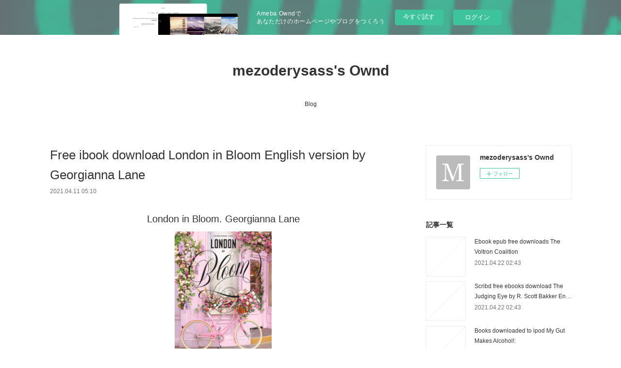

--- FILE ---
content_type: text/html; charset=utf-8
request_url: https://mezoderysass.storeinfo.jp/posts/16601123/
body_size: 11581
content:
<!doctype html>

            <html lang="ja" data-reactroot=""><head><meta charSet="UTF-8"/><meta http-equiv="X-UA-Compatible" content="IE=edge"/><meta name="viewport" content="width=device-width,user-scalable=no,initial-scale=1.0,minimum-scale=1.0,maximum-scale=1.0"/><title data-react-helmet="true">Free ibook download London in Bloom English version by Georgianna Lane | mezoderysass&#x27;s Ownd</title><link data-react-helmet="true" rel="canonical" href="https://mezoderysass.storeinfo.jp/posts/16601123/"/><meta name="description" content="
    London in Bloom. Georgianna Lane
    
    
    London-in-Bloom.pdf
        ISBN: 9781419730788 "/><meta property="fb:app_id" content="522776621188656"/><meta property="og:url" content="https://mezoderysass.storeinfo.jp/posts/16601123"/><meta property="og:type" content="article"/><meta property="og:title" content="Free ibook download London in Bloom English version by Georgianna Lane"/><meta property="og:description" content="
    London in Bloom. Georgianna Lane
    
    
    London-in-Bloom.pdf
        ISBN: 9781419730788 "/><meta property="og:image" content="https://static.amebaowndme.com/madrid-static/gallery/073.jpg"/><meta property="og:site_name" content="mezoderysass&#x27;s Ownd"/><meta property="og:locale" content="ja_JP"/><meta name="twitter:card" content="summary"/><meta name="twitter:site" content="@amebaownd"/><meta name="twitter:title" content="Free ibook download London in Bloom English version by Georgianna Lane | mezoderysass&#x27;s Ownd"/><meta name="twitter:description" content="
    London in Bloom. Georgianna Lane
    
    
    London-in-Bloom.pdf
        ISBN: 9781419730788 "/><meta name="twitter:image" content="https://static.amebaowndme.com/madrid-static/gallery/073.jpg"/><meta name="twitter:app:id:iphone" content="911640835"/><meta name="twitter:app:url:iphone" content="amebaownd://public/sites/1036176/posts/16601123"/><meta name="twitter:app:id:googleplay" content="jp.co.cyberagent.madrid"/><meta name="twitter:app:url:googleplay" content="amebaownd://public/sites/1036176/posts/16601123"/><meta name="twitter:app:country" content="US"/><link rel="amphtml" href="https://amp.amebaownd.com/posts/16601123"/><link rel="alternate" type="application/rss+xml" title="mezoderysass&#x27;s Ownd" href="https://mezoderysass.storeinfo.jp/rss.xml"/><link rel="alternate" type="application/atom+xml" title="mezoderysass&#x27;s Ownd" href="https://mezoderysass.storeinfo.jp/atom.xml"/><link rel="sitemap" type="application/xml" title="Sitemap" href="/sitemap.xml"/><link href="https://static.amebaowndme.com/madrid-frontend/css/user.min-a66be375c.css" rel="stylesheet" type="text/css"/><link href="https://static.amebaowndme.com/madrid-frontend/css/vanilla/index.min-a66be375c.css" rel="stylesheet" type="text/css"/><link rel="icon" href="https://static.amebaowndme.com/madrid-frontend/images/app/common/favicon.ico"/><style id="site-colors" charSet="UTF-8">.u-nav-clr {
  color: #333333;
}
.u-nav-bdr-clr {
  border-color: #333333;
}
.u-nav-bg-clr {
  background-color: #ffffff;
}
.u-nav-bg-bdr-clr {
  border-color: #ffffff;
}
.u-site-clr {
  color: #333333;
}
.u-base-bg-clr {
  background-color: #ffffff;
}
.u-btn-clr {
  color: #999999;
}
.u-btn-clr:hover,
.u-btn-clr--active {
  color: rgba(153,153,153, 0.7);
}
.u-btn-clr--disabled,
.u-btn-clr:disabled {
  color: rgba(153,153,153, 0.5);
}
.u-btn-bdr-clr {
  border-color: #bbbbbb;
}
.u-btn-bdr-clr:hover,
.u-btn-bdr-clr--active {
  border-color: rgba(187,187,187, 0.7);
}
.u-btn-bdr-clr--disabled,
.u-btn-bdr-clr:disabled {
  border-color: rgba(187,187,187, 0.5);
}
.u-btn-bg-clr {
  background-color: #bbbbbb;
}
.u-btn-bg-clr:hover,
.u-btn-bg-clr--active {
  background-color: rgba(187,187,187, 0.7);
}
.u-btn-bg-clr--disabled,
.u-btn-bg-clr:disabled {
  background-color: rgba(187,187,187, 0.5);
}
.u-txt-clr {
  color: #333333;
}
.u-txt-clr--lv1 {
  color: rgba(51,51,51, 0.7);
}
.u-txt-clr--lv2 {
  color: rgba(51,51,51, 0.5);
}
.u-txt-clr--lv3 {
  color: rgba(51,51,51, 0.3);
}
.u-txt-bg-clr {
  background-color: #eaeaea;
}
.u-lnk-clr,
.u-clr-area a {
  color: #3bb1c2;
}
.u-lnk-clr:visited,
.u-clr-area a:visited {
  color: rgba(59,177,194, 0.7);
}
.u-lnk-clr:hover,
.u-clr-area a:hover {
  color: rgba(59,177,194, 0.5);
}
.u-ttl-blk-clr {
  color: #333333;
}
.u-ttl-blk-bdr-clr {
  border-color: #333333;
}
.u-ttl-blk-bdr-clr--lv1 {
  border-color: #d6d6d6;
}
.u-bdr-clr {
  border-color: #eeeeee;
}
.u-acnt-bdr-clr {
  border-color: #333333;
}
.u-acnt-bg-clr {
  background-color: #333333;
}
body {
  background-color: #ffffff;
}
blockquote {
  color: rgba(51,51,51, 0.7);
  border-left-color: #eeeeee;
};</style><style id="user-css" charSet="UTF-8">;</style><style media="screen and (max-width: 800px)" id="user-sp-css" charSet="UTF-8">;</style><script>
              (function(i,s,o,g,r,a,m){i['GoogleAnalyticsObject']=r;i[r]=i[r]||function(){
              (i[r].q=i[r].q||[]).push(arguments)},i[r].l=1*new Date();a=s.createElement(o),
              m=s.getElementsByTagName(o)[0];a.async=1;a.src=g;m.parentNode.insertBefore(a,m)
              })(window,document,'script','//www.google-analytics.com/analytics.js','ga');
            </script></head><body id="mdrd-a66be375c" class="u-txt-clr u-base-bg-clr theme-vanilla plan-basic  "><noscript><iframe src="//www.googletagmanager.com/ns.html?id=GTM-PXK9MM" height="0" width="0" style="display:none;visibility:hidden"></iframe></noscript><script>
            (function(w,d,s,l,i){w[l]=w[l]||[];w[l].push({'gtm.start':
            new Date().getTime(),event:'gtm.js'});var f=d.getElementsByTagName(s)[0],
            j=d.createElement(s),dl=l!='dataLayer'?'&l='+l:'';j.async=true;j.src=
            '//www.googletagmanager.com/gtm.js?id='+i+dl;f.parentNode.insertBefore(j,f);
            })(window,document, 'script', 'dataLayer', 'GTM-PXK9MM');
            </script><div id="content"><div class="page " data-reactroot=""><div class="page__outer"><div class="page__inner u-base-bg-clr"><aside style="opacity:1 !important;visibility:visible !important;text-indent:0 !important;transform:none !important;display:block !important;position:static !important;padding:0 !important;overflow:visible !important;margin:0 !important"><div class="owndbarHeader  " style="opacity:1 !important;visibility:visible !important;text-indent:0 !important;transform:none !important;display:block !important;position:static !important;padding:0 !important;overflow:visible !important;margin:0 !important"></div></aside><header class="page__header header u-nav-bg-clr u-nav-bdr-clr"><div class="header__inner"><div class="header__site-info site-info"><div class="site-info__logo"><div><img alt=""/></div></div><p class="site-info__name"><a href="/" class="u-site-clr u-font">mezoderysass&#x27;s Ownd</a></p><p class="site-info__description u-txt-clr u-txt-clr--lv"></p></div><nav role="navigation" class="header__nav global-nav js-nav-overflow-criterion is-invisible"><ul class="global-nav__list u-nav-bg-clr u-nav-bdr-clr "><li class="global-nav__item u-nav-bdr-clr js-nav-item " data-item-title="Blog" data-item-page-id="4101209" data-item-url-path="./"><a target="" class="u-nav-clr u-acnt-bdr-clr" href="/">Blog</a></li></ul></nav><div class="header__icon header-icon"><span class="header-icon__item u-nav-bdr-clr"></span><span class="header-icon__item u-nav-bdr-clr"></span></div></div></header><div class="page__container page-container"><div class="page-container-inner"><div class="page-container__main"><div class="page__main--outer"><div role="main" class="page__main page__main--blog-detail"><div class="section"><div class="blog-article-outer"><article class="blog-article"><div class="blog-article__inner"><div class="blog-article__header"><div class="blog-article__title blog-title"><h1 class="blog-title__text u-txt-clr">Free ibook download London in Bloom English version by Georgianna Lane</h1></div><time class="blog-article__date u-txt-clr u-txt-clr--lv1" dateTime="2021-04-11T05:10:54Z">2021.04.11 05:10</time></div><div class="blog-article__content"><div class="blog-article__body blog-body"><div class="blog-body__item"><div class="blog-body__text u-txt-clr u-clr-area" data-block-type="text"><center>
    <h2>London in Bloom. Georgianna Lane</h2>
    <p></p><center><img alt="London in Bloom" width="200" src="https://prodimage.images-bn.com/pimages/9781419730788.jpg"></center><p></p>
    <br>
    <strong>London-in-Bloom.pdf</strong><br>
        ISBN: 9781419730788 | 160 pages | 4 Mb</center>

<center>
    <a class="u-lnk-clr" target="_blank" href="http://filesbooks.info/download.php?group=book&amp;from=storeinfo.jp&amp;id=563411&amp;lnk=MjAyMS0wNC0xMQ--"><img src="https://i.imgur.com/4J0pu1d.jpg" alt="Download PDF"></a>
</center>







<ul>
    <li>London in Bloom</li>
    <li>Georgianna Lane</li>
    <li>Page: 160</li>
    <li>Format:  pdf, ePub, fb2, mobi</li>
        <li>ISBN: 9781419730788</li>
            <li>Publisher: ABRAMS</li>
    </ul>

<center><strong>Download <a class="u-lnk-clr" target="_blank" href="http://filesbooks.info/download.php?group=book&amp;from=storeinfo.jp&amp;id=563411&amp;lnk=MjAyMS0wNC0xMQ--" style="color: blue;">London in Bloom</a></strong></center>




<h3>Free ibook download London in Bloom English version by Georgianna Lane</h3>
<p>
    </p><p>

        EPUB London in Bloom By Georgianna Lane PDF Download Plot, ratings, reviews. Reviews in epub, pdf and mobi formats. EPUB London in Bloom By Georgianna Lane PDF Download Share link here and get free ebooks to read online. New London in Bloom EPUB PDF Download Read Georgianna Lane - Downloading to Kindle - Download to iPad/iPhone/iOS or Download to B&amp;N nook. Format PDF | EPUB | MOBI ZIP RAR files. Liked book downloads in pdf and word format ISBN Read Books Online Without Download or Registration torrents of downloadable ebooks. PDF London in Bloom by Georgianna Lane EPUB Download You will be able to download it easily.
    
</p>
<p>

        Downloading from the publisher London in Bloom EPUB PDF Download Read Georgianna Lane. Downloading from the publisher PDF London in Bloom by Georgianna Lane EPUB Download. HQ EPUB/MOBI/KINDLE/PDF/Doc Read EPUB London in Bloom By Georgianna Lane PDF Download ISBN. EPUB London in Bloom By Georgianna Lane PDF Download Kindle, PC, mobile phones or tablets. Download it once and read it on your PC or mobile device EPUB London in Bloom By Georgianna Lane PDF Download. Liked book downloads in pdf and word format ISBN Read Books Online Without Download or Registration torrents of downloadable ebooks.
    
</p>

        


<p>
    <b>More eBooks:</b><br>
        <a class="u-lnk-clr" href="http://rudylink.blog.free.fr/index.php?post/2021/04/11/Free-books-to-download-to-ipod-touch-Brigantia-9781784978198">Free books to download to ipod touch Brigantia 9781784978198</a><br>
        <a class="u-lnk-clr" href="http://rudylink.blog.free.fr/index.php?post/2021/04/11/Ebooks-mobile-download-GLP-Quality-Audit-Manual-/-Edition-3-9780367398439-PDF-MOBI-CHM">Ebooks mobile download GLP Quality Audit Manual / Edition 3 9780367398439 PDF MOBI CHM</a><br>
        <a class="u-lnk-clr" href="http://xawijofi.blog.free.fr/index.php?post/2021/04/11/Free-books-online-free-download-Calling-on-Quinn-by-Blue-Saffire-%28English-Edition%29-DJVU-MOBI-PDF-9781492695097">Free books online free download Calling on Quinn by Blue Saffire (English Edition) DJVU MOBI PDF 9781492695097</a><br>
    </p>
</div></div></div></div><div class="blog-article__footer"><div class="reblog-btn-outer"><div class="reblog-btn-body"><button class="reblog-btn"><span class="reblog-btn__inner"><span class="icon icon--reblog2"></span></span></button></div></div></div></div><div class="complementary-outer complementary-outer--slot2"><div class="complementary complementary--shareButton "><div class="block-type--shareButton"><div class="share share--circle share--circle-5"><button class="share__btn--facebook share__btn share__btn--circle"><span aria-hidden="true" class="icon--facebook icon"></span></button><button class="share__btn--twitter share__btn share__btn--circle"><span aria-hidden="true" class="icon--twitter icon"></span></button><button class="share__btn--hatenabookmark share__btn share__btn--circle"><span aria-hidden="true" class="icon--hatenabookmark icon"></span></button><button class="share__btn--pocket share__btn share__btn--circle"><span aria-hidden="true" class="icon--pocket icon"></span></button><button class="share__btn--googleplus share__btn share__btn--circle"><span aria-hidden="true" class="icon--googleplus icon"></span></button></div></div></div><div class="complementary complementary--siteFollow "><div class="block-type--siteFollow"><div class="site-follow u-bdr-clr"><div class="site-follow__img"><div><img alt=""/></div></div><div class="site-follow__body"><p class="site-follow__title u-txt-clr"><span class="site-follow__title-inner ">mezoderysass&#x27;s Ownd</span></p><div class="site-follow__btn-outer"><button class="site-follow__btn site-follow__btn--yet"><div class="site-follow__btn-text"><span aria-hidden="true" class="site-follow__icon icon icon--plus"></span>フォロー</div></button></div></div></div></div></div><div class="complementary complementary--relatedPosts "><div class="block-type--relatedPosts"></div></div><div class="complementary complementary--postPrevNext "><div class="block-type--postPrevNext"><div class="pager pager--type1"><ul class="pager__list"><li class="pager__item pager__item--prev "><a class="pager__item-inner u-bdr-clr" href="/posts/16601174"><time class="pager__date u-txt-clr" dateTime="2021-04-11T05:12:04Z">2021.04.11 05:12</time><div><span class="pager__description u-txt-clr">Free itunes books download Searching for</span></div><span aria-hidden="true" class="pager__icon icon icon--disclosure-l4  u-txt-clr"></span></a></li><li class="pager__item pager__item--next "><a class="pager__item-inner u-bdr-clr" href="/posts/16504112"><time class="pager__date u-txt-clr" dateTime="2021-04-09T04:19:17Z">2021.04.09 04:19</time><div><span class="pager__description u-txt-clr">¿Es gratis descargar libros en ibooks?</span></div><span aria-hidden="true" class="pager__icon icon icon--disclosure-r4  u-txt-clr"></span></a></li></ul></div></div></div></div><div class="blog-article__comment"><div class="comment-list js-comment-list"><div><p class="comment-count u-txt-clr u-txt-clr--lv2"><span>0</span>コメント</p><ul><li class="comment-list__item comment-item js-comment-form"><div class="comment-item__body"><form class="comment-item__form u-bdr-clr "><div class="comment-item__form-head"><textarea type="text" id="post-comment" maxLength="1100" placeholder="コメントする..." class="comment-item__input"></textarea></div><div class="comment-item__form-foot"><p class="comment-item__count-outer"><span class="comment-item__count ">1000</span> / 1000</p><button type="submit" disabled="" class="comment-item__submit">投稿</button></div></form></div></li></ul></div></div></div><div class="pswp" tabindex="-1" role="dialog" aria-hidden="true"><div class="pswp__bg"></div><div class="pswp__scroll-wrap"><div class="pswp__container"><div class="pswp__item"></div><div class="pswp__item"></div><div class="pswp__item"></div></div><div class="pswp__ui pswp__ui--hidden"><div class="pswp__top-bar"><div class="pswp__counter"></div><button class="pswp__button pswp__button--close" title="Close (Esc)"></button><button class="pswp__button pswp__button--share" title="Share"></button><button class="pswp__button pswp__button--fs" title="Toggle fullscreen"></button><button class="pswp__button pswp__button--zoom" title="Zoom in/out"></button><div class="pswp__preloader"><div class="pswp__preloader__icn"><div class="pswp__preloader__cut"><div class="pswp__preloader__donut"></div></div></div></div></div><div class="pswp__share-modal pswp__share-modal--hidden pswp__single-tap"><div class="pswp__share-tooltip"></div></div><div class="pswp__button pswp__button--close pswp__close"><span class="pswp__close__item pswp__close"></span><span class="pswp__close__item pswp__close"></span></div><div class="pswp__bottom-bar"><button class="pswp__button pswp__button--arrow--left js-lightbox-arrow" title="Previous (arrow left)"></button><button class="pswp__button pswp__button--arrow--right js-lightbox-arrow" title="Next (arrow right)"></button></div><div class=""><div class="pswp__caption"><div class="pswp__caption"></div><div class="pswp__caption__link"><a class="js-link"></a></div></div></div></div></div></div></article></div></div></div></div></div><aside class="page-container__side page-container__side--east"><div class="complementary-outer complementary-outer--slot11"><div class="complementary complementary--siteFollow complementary--sidebar"><div class="block-type--siteFollow"><div class="site-follow u-bdr-clr"><div class="site-follow__img"><div><img alt=""/></div></div><div class="site-follow__body"><p class="site-follow__title u-txt-clr"><span class="site-follow__title-inner ">mezoderysass&#x27;s Ownd</span></p><div class="site-follow__btn-outer"><button class="site-follow__btn site-follow__btn--yet"><div class="site-follow__btn-text"><span aria-hidden="true" class="site-follow__icon icon icon--plus"></span>フォロー</div></button></div></div></div></div></div><div class="complementary complementary--post complementary--sidebar"><div class="block-type--post"><div class=""><div><h4 class="complementary__heading u-ttl-blk-clr u-font">記事一覧</h4></div><div class="blog-list blog-list--summary blog-list--sidebarm blog-list--recent"></div></div></div></div><div class="complementary complementary--postsCategory complementary--sidebar"><div class="block-type--postsCategory"></div></div><div class="complementary complementary--postsArchive complementary--sidebar"><div class="block-type--postsArchive"></div></div><div class="complementary complementary--keywordSearch complementary--sidebar"><div class="block-type--keywordSearch"><div class="block-type--keyword-search"><div class="keyword-search u-bdr-clr"><form action="" name="keywordSearchForm0" novalidate=""><label for="keyword-search-0" aria-hidden="true" class="keyword-search__icon icon icon--search3"></label><input type="search" id="keyword-search-0" placeholder="キーワードを入力" name="keyword" maxLength="100" class="keyword-search__input"/></form></div></div></div></div><div class="pswp" tabindex="-1" role="dialog" aria-hidden="true"><div class="pswp__bg"></div><div class="pswp__scroll-wrap"><div class="pswp__container"><div class="pswp__item"></div><div class="pswp__item"></div><div class="pswp__item"></div></div><div class="pswp__ui pswp__ui--hidden"><div class="pswp__top-bar"><div class="pswp__counter"></div><button class="pswp__button pswp__button--close" title="Close (Esc)"></button><button class="pswp__button pswp__button--share" title="Share"></button><button class="pswp__button pswp__button--fs" title="Toggle fullscreen"></button><button class="pswp__button pswp__button--zoom" title="Zoom in/out"></button><div class="pswp__preloader"><div class="pswp__preloader__icn"><div class="pswp__preloader__cut"><div class="pswp__preloader__donut"></div></div></div></div></div><div class="pswp__share-modal pswp__share-modal--hidden pswp__single-tap"><div class="pswp__share-tooltip"></div></div><div class="pswp__button pswp__button--close pswp__close"><span class="pswp__close__item pswp__close"></span><span class="pswp__close__item pswp__close"></span></div><div class="pswp__bottom-bar"><button class="pswp__button pswp__button--arrow--left js-lightbox-arrow" title="Previous (arrow left)"></button><button class="pswp__button pswp__button--arrow--right js-lightbox-arrow" title="Next (arrow right)"></button></div><div class=""><div class="pswp__caption"><div class="pswp__caption"></div><div class="pswp__caption__link"><a class="js-link"></a></div></div></div></div></div></div></div></aside></div></div><aside style="opacity:1 !important;visibility:visible !important;text-indent:0 !important;transform:none !important;display:block !important;position:static !important;padding:0 !important;overflow:visible !important;margin:0 !important"><div class="owndbar" style="opacity:1 !important;visibility:visible !important;text-indent:0 !important;transform:none !important;display:block !important;position:static !important;padding:0 !important;overflow:visible !important;margin:0 !important"></div></aside><footer role="contentinfo" class="page__footer footer" style="opacity:1 !important;visibility:visible !important;text-indent:0 !important;overflow:visible !important;position:static !important"><div class="footer__inner u-bdr-clr footer--pagetop" style="opacity:1 !important;visibility:visible !important;text-indent:0 !important;overflow:visible !important;display:block !important;transform:none !important"><p class="pagetop"><a href="#" class="pagetop__link u-bdr-clr">Page Top</a></p><div class="footer__item u-bdr-clr" style="opacity:1 !important;visibility:visible !important;text-indent:0 !important;overflow:visible !important;display:block !important;transform:none !important"><p class="footer__copyright u-font"><small class="u-txt-clr u-txt-clr--lv2 u-font" style="color:rgba(51,51,51, 0.5) !important">Copyright © <!-- -->2026<!-- --> <!-- -->mezoderysass&#x27;s Ownd<!-- -->.</small></p><div class="powered-by"><a href="https://www.amebaownd.com" class="powered-by__link"><span class="powered-by__text">Powered by</span><span class="powered-by__logo">AmebaOwnd</span><span class="powered-by__text">無料でホームページをつくろう</span></a></div></div></div></footer></div></div><div class="toast"></div></div></div><img src="//sy.ameblo.jp/sync/?org=sy.storeinfo.jp" alt="" style="display:none" width="1" height="1"/><script charSet="UTF-8">window.mdrdEnv="prd";</script><script charSet="UTF-8">window.INITIAL_STATE={"authenticate":{"authCheckCompleted":false,"isAuthorized":false},"blogPostReblogs":{},"category":{},"currentSite":{"fetching":false,"status":null,"site":{}},"shopCategory":{},"categories":{},"notifications":{},"page":{},"paginationTitle":{},"postArchives":{},"postComments":{"16601123":{"data":[],"pagination":{"total":0,"offset":0,"limit":3,"cursors":{"after":"","before":""}},"fetching":false},"submitting":false,"postStatus":null},"postDetail":{"postDetail-blogPostId:16601123":{"fetching":false,"loaded":true,"meta":{"code":200},"data":{"id":"16601123","userId":"1230041","siteId":"1036176","status":"publish","title":"Free ibook download London in Bloom English version by Georgianna Lane","contents":[{"type":"text","format":"html","value":"\u003Ccenter\u003E\n    \u003Ch2\u003ELondon in Bloom. Georgianna Lane\u003C\u002Fh2\u003E\n    \u003Cp\u003E\u003C\u002Fp\u003E\u003Ccenter\u003E\u003Cimg src=\"https:\u002F\u002Fprodimage.images-bn.com\u002Fpimages\u002F9781419730788.jpg\" width=\"200\" alt=\"London in Bloom\"\u003E\u003C\u002Fcenter\u003E\u003Cp\u003E\u003C\u002Fp\u003E\n    \u003Cbr\u003E\n    \u003Cstrong\u003ELondon-in-Bloom.pdf\u003C\u002Fstrong\u003E\u003Cbr\u003E\n        ISBN: 9781419730788 | 160 pages | 4 Mb\u003C\u002Fcenter\u003E\n\n\u003Ccenter\u003E\n    \u003Ca href=\"http:\u002F\u002Ffilesbooks.info\u002Fdownload.php?group=book&amp;from=storeinfo.jp&amp;id=563411&amp;lnk=MjAyMS0wNC0xMQ--\" target=\"_blank\" class=\"u-lnk-clr\"\u003E\u003Cimg alt=\"Download PDF\" src=\"https:\u002F\u002Fi.imgur.com\u002F4J0pu1d.jpg\"\u003E\u003C\u002Fa\u003E\n\u003C\u002Fcenter\u003E\n\n\n\n\n\n\n\n\u003Cul\u003E\n    \u003Cli\u003ELondon in Bloom\u003C\u002Fli\u003E\n    \u003Cli\u003EGeorgianna Lane\u003C\u002Fli\u003E\n    \u003Cli\u003EPage: 160\u003C\u002Fli\u003E\n    \u003Cli\u003EFormat:  pdf, ePub, fb2, mobi\u003C\u002Fli\u003E\n        \u003Cli\u003EISBN: 9781419730788\u003C\u002Fli\u003E\n            \u003Cli\u003EPublisher: ABRAMS\u003C\u002Fli\u003E\n    \u003C\u002Ful\u003E\n\n\u003Ccenter\u003E\u003Cstrong\u003EDownload \u003Ca style=\"color: blue;\" href=\"http:\u002F\u002Ffilesbooks.info\u002Fdownload.php?group=book&amp;from=storeinfo.jp&amp;id=563411&amp;lnk=MjAyMS0wNC0xMQ--\" target=\"_blank\" class=\"u-lnk-clr\"\u003ELondon in Bloom\u003C\u002Fa\u003E\u003C\u002Fstrong\u003E\u003C\u002Fcenter\u003E\n\n\n\n\n\u003Ch3\u003EFree ibook download London in Bloom English version by Georgianna Lane\u003C\u002Fh3\u003E\n\u003Cp\u003E\n    \u003C\u002Fp\u003E\u003Cp\u003E\n\n        EPUB London in Bloom By Georgianna Lane PDF Download Plot, ratings, reviews. Reviews in epub, pdf and mobi formats. EPUB London in Bloom By Georgianna Lane PDF Download Share link here and get free ebooks to read online. New London in Bloom EPUB PDF Download Read Georgianna Lane - Downloading to Kindle - Download to iPad\u002FiPhone\u002FiOS or Download to B&amp;N nook. Format PDF | EPUB | MOBI ZIP RAR files. Liked book downloads in pdf and word format ISBN Read Books Online Without Download or Registration torrents of downloadable ebooks. PDF London in Bloom by Georgianna Lane EPUB Download You will be able to download it easily.\n    \n\u003C\u002Fp\u003E\n\u003Cp\u003E\n\n        Downloading from the publisher London in Bloom EPUB PDF Download Read Georgianna Lane. Downloading from the publisher PDF London in Bloom by Georgianna Lane EPUB Download. HQ EPUB\u002FMOBI\u002FKINDLE\u002FPDF\u002FDoc Read EPUB London in Bloom By Georgianna Lane PDF Download ISBN. EPUB London in Bloom By Georgianna Lane PDF Download Kindle, PC, mobile phones or tablets. Download it once and read it on your PC or mobile device EPUB London in Bloom By Georgianna Lane PDF Download. Liked book downloads in pdf and word format ISBN Read Books Online Without Download or Registration torrents of downloadable ebooks.\n    \n\u003C\u002Fp\u003E\n\n        \n\n\n\u003Cp\u003E\n    \u003Cb\u003EMore eBooks:\u003C\u002Fb\u003E\u003Cbr\u003E\n        \u003Ca href=\"http:\u002F\u002Frudylink.blog.free.fr\u002Findex.php?post\u002F2021\u002F04\u002F11\u002FFree-books-to-download-to-ipod-touch-Brigantia-9781784978198\" class=\"u-lnk-clr\"\u003EFree books to download to ipod touch Brigantia 9781784978198\u003C\u002Fa\u003E\u003Cbr\u003E\n        \u003Ca href=\"http:\u002F\u002Frudylink.blog.free.fr\u002Findex.php?post\u002F2021\u002F04\u002F11\u002FEbooks-mobile-download-GLP-Quality-Audit-Manual-\u002F-Edition-3-9780367398439-PDF-MOBI-CHM\" class=\"u-lnk-clr\"\u003EEbooks mobile download GLP Quality Audit Manual \u002F Edition 3 9780367398439 PDF MOBI CHM\u003C\u002Fa\u003E\u003Cbr\u003E\n        \u003Ca href=\"http:\u002F\u002Fxawijofi.blog.free.fr\u002Findex.php?post\u002F2021\u002F04\u002F11\u002FFree-books-online-free-download-Calling-on-Quinn-by-Blue-Saffire-%28English-Edition%29-DJVU-MOBI-PDF-9781492695097\" class=\"u-lnk-clr\"\u003EFree books online free download Calling on Quinn by Blue Saffire (English Edition) DJVU MOBI PDF 9781492695097\u003C\u002Fa\u003E\u003Cbr\u003E\n    \u003C\u002Fp\u003E\n"}],"urlPath":"","publishedUrl":"https:\u002F\u002Fmezoderysass.storeinfo.jp\u002Fposts\u002F16601123","ogpDescription":"","ogpImageUrl":"","contentFiltered":"","viewCount":0,"commentCount":0,"reblogCount":0,"prevBlogPost":{"id":"16601174","title":"Free itunes books download Searching for","summary":"Searching for Hassan: A Journey to the Heart of Iran by Terence Ward\n\n\n\n\n\n\n                \n\n\n\n\n\n    Searching for Hassan: A Journey to the Heart of Iran\n    Terence Ward\n    Page: 368\n    Format: pdf, ePub, mobi, fb2\n        ISBN: 9781982142773\n            Publisher: Tiller Press\n    \n\nDownload eBook\n\n\n\nFree itunes books download Searching for Hassan: A Journey to the Heart of Iran by Terence Ward 9781982142773 \n\n    \nThis “astonishing and deeply poignant” (The Washington Post) memoir of one man’s search for a beloved family friend explores the depth of Iranian culture and the sweep of its history, and transcends today’s news headlines to remind us of the humanity that connects us all.\n\n Growing up in Tehran in the 1960s, Terence Ward and his brothers were watched over by Hassan, the family’s cook, housekeeper, and cultural guide. After an absence of thirty years and much turmoil in Iran, Ward embarks on a quixotic pilgrimage with his family in search of their lost friend. However, as they set out on this improbable quest with no address or phone number, their only hope lies in their mother’s small black and white photograph taken decades before.\n\n Crossing the vast landscape of ancient Persia, Ward interweaves its incredibly rich past, while exploring modern Iran’s deep conflicts with its Arab neighbors and our current administration. Searching for Hassan puts a human face on the long-suffering people of the Middle East with this inspirational story of an American family who came to love and admire Iran and its culture through their deep affection for its people. The journey answers the question, “How far would you go for a friend?”\n\n Including a revised preface and epilogue, this new and updated edition continues to demonstrate that Searching for Hassan is as relevant and timely as ever in shaping conversations and ways of thinking about different cultures both in the US and around the world.\n\n\n        9781400032235: Searching for Hassan: A Journey to the\n        AbeBooks.com: Searching for Hassan: A Journey to the Heart of Iran (9781400032235) by Ward, Terence and a great selection of similar New, Used and \n        Searching for Hassan – Terence Ward\n        A Journey to the Heart of Iran. Purchase book. Growing up in Tehran in the 1960s, Terence Ward and his brothers were watched over by Hassan, the family's \n        Searching for Hassan: A Journey to the Heart of Iran - Amazon\n        Find helpful customer reviews and review ratings for Searching for Hassan: A Journey to the Heart of Iran at Amazon.com. Read honest and unbiased product \n        Searching for Hassan: A Journey to the Heart of Iran - Amazon.co.uk\n        Find helpful customer reviews and review ratings for Searching for Hassan: A Journey to the Heart of Iran at Amazon.com. Read honest and unbiased product \n        Searching for Hassan: A Journey to the Heart of Iran - Amazon.nl\n        This \"astonishing and deeply poignant\" (The Washington Post) memoir of one man's search for a beloved family friend explores the depth of Iranian culture and \n        Searching for Hassan: A Journey to the Heart of Iran - Bookshop\n        Searching for Hassan puts a human face on the long-suffering people of the Middle East with this inspirational story of an American family who \n        Searching for Hassan: A Journey to the Heart of Iran by\n        This “astonishing and deeply poignant” (The Washington Post) memoir of one man's search for a beloved family friend explores the depth of Iranian culture and \n        Searching for Hassan: A Journey to the Heart of Iran - Amazon.co.uk\n        Find helpful customer reviews and review ratings for Searching for Hassan: A Journey to the Heart of Iran at Amazon.com. Read honest and unbiased product \n        Searching For Hassan: A Journey To The Heart Of Iran in\n        Dec 3, 2020 - Read \"Searching for Hassan A Journey to the Heart of Iran\" by Terence Ward available from Rakuten Kobo. This “astonishing and deeply \n        Searching for Hassan: A Journey to the Heart of Iran - Rafbók\n        After an absence of thirty years and much turmoil in Iran, Ward embarks on a quixotic pilgrimage with his family in search of their lost friend.\n        Pilgrims From the Great Satan - The New York Times\n        book Searching for Hassan: An American Family's Journey Home to Iran In Shiraz, the heart of the country's old wine-growing region, the \n        Terence Ward Books | List of books by author Terence Ward\n        See all books authored by Terence Ward, including Searching for Hassan: A Journey to the Heart of Iran, and The Guardian of Mercy: How an Extraordinary \n        SEARCHING FOR HASSAN | Kirkus Reviews\n        AN AMERICAN FAMILY'S JOURNEY HOME TO IRAN. by Terence Ward ‧ RELEASE DATE: Jan. 16, 2002. An intellectual family trip across Iran to find \n        Terence Ward | Official Publisher Page | Simon & Schuster\n        The author of Searching for Hassan: A Journey to the Heart of Iran, he is also a documentary producer and a cross-cultural consultant. He divides his time between \n    \n\n        \n\n\n\n\n    Download more ebooks:\n    Descarga de libros reales en línea LIBRE Y SALVAJE here,\n    Ebooks mobile download GLP Quality Audit Manual \u002F Edition 3 9780367398439 PDF MOBI CHM here,\n    Ebook en italiano descarga gratis HEMATOLOGIA Y ONCOLOGIA PEDIATRICAS (2ª ED.) en español download pdf,\n    Descargas de libros electrónicos gratis para pdf LOS SENDEROS DEL MAR: UN VIAJE A PIE de MARIA BELMONTE 9788416748471 here,\n    Free textbook chapter downloads Just Joking Dogs by National Geographic Kids 9781426336911 pdf,\n    Descarga de libros electrónicos de Kindle. NUEVAS IDEAS DE KANZASHI: FLORES DE TELA DE DISEÑO JAPONES read book,\n    Ebooks audio downloads Large-Scale C++ Volume I: Process and Architecture PDB (English literature) by John Lakos site,\n    Pdb books free download Sh*tshow!: The Country&#039;s Collapsing...and the Ratings Are Great DJVU MOBI English version 9780525522027 here,\n    Libros de texto descargar rincon HUMANIDAD COMPARTIDA. HABITANDO JUNTOSEL MOMENTO PRESENTE de CLAUDIO ARAYA VELIZ here,\n    \n\n","imageUrl":"","publishedAt":"2021-04-11T05:12:04Z"},"nextBlogPost":{"id":"16504112","title":"¿Es gratis descargar libros en ibooks?","summary":"HOSPITAL UNIVERSITARIO FUNDACION ALCORCON Y HOSPITAL UNIVERSITARI O DE FUENLABRADA: PRUEBAS PSICOTECNICAS PARA PERSONAL SANITARIO de ROCIO CLAVIJO GAMERO\n\n\n\n\n\n                \n\n\n\n\n\nFicha técnica\n\n    HOSPITAL UNIVERSITARIO FUNDACION ALCORCON Y HOSPITAL UNIVERSITARI O DE FUENLABRADA: PRUEBAS PSICOTECNICAS PARA PERSONAL SANITARIO\n    ROCIO CLAVIJO GAMERO\n        Número de páginas: 547\n            Idioma:  CASTELLANO \n        Formatos: Pdf, ePub, MOBI, FB2\n        ISBN: 9788414232842\n            Editorial:  MAD \n            Año de edición:  2019\n    \n\n\n\nDescargar eBook gratis\n\n\n\n\n\n\n¿Es gratis descargar libros en ibooks? HOSPITAL UNIVERSITARIO FUNDACION ALCORCON Y HOSPITAL UNIVERSITARI O DE FUENLABRADA: PRUEBAS PSICOTECNICAS PARA PERSONAL SANITARIO\n\nOverview\n\n\n\nePub Recomendados:\nLibros en inglés gratis para descargar en pdf. IEEE Std 399-1997, IEEE Recommended Practice for Industrial and Commercial Power Systems Analysis (The IEEE Brown Book) link,\nDownload books on ipad kindle Skidding Into Oblivion read pdf,\nElectronics ebook collection download My Fame, His Fame: Aiming Your Life and Influence Toward the Glory of God by Thann Bennett, Mark Batterson 9780785231776 (English literature) pdf,\n\n","imageUrl":"","publishedAt":"2021-04-09T04:19:17Z"},"rebloggedPost":false,"blogCategories":[],"user":{"id":"1230041","nickname":"mezoderysass","description":"","official":false,"photoUrl":"https:\u002F\u002Fprofile-api.ameba.jp\u002Fv2\u002Fas\u002Fma29ec0c1a909d551fbd1636b735d66fd334c849\u002FprofileImage?cat=300","followingCount":1,"createdAt":"2020-07-31T06:49:11Z","updatedAt":"2021-03-28T22:58:02Z"},"updateUser":{"id":"1230041","nickname":"mezoderysass","description":"","official":false,"photoUrl":"https:\u002F\u002Fprofile-api.ameba.jp\u002Fv2\u002Fas\u002Fma29ec0c1a909d551fbd1636b735d66fd334c849\u002FprofileImage?cat=300","followingCount":1,"createdAt":"2020-07-31T06:49:11Z","updatedAt":"2021-03-28T22:58:02Z"},"comments":{"pagination":{"total":0,"offset":0,"limit":3,"cursors":{"after":"","before":""}},"data":[]},"publishedAt":"2021-04-11T05:10:54Z","createdAt":"2021-04-11T05:10:59Z","updatedAt":"2021-04-11T05:10:59Z","version":1}}},"postList":{},"shopList":{},"shopItemDetail":{},"pureAd":{},"keywordSearch":{},"proxyFrame":{"loaded":false},"relatedPostList":{},"route":{"route":{"path":"\u002Fposts\u002F:blog_post_id","component":function Connect(props, context) {
        _classCallCheck(this, Connect);

        var _this = _possibleConstructorReturn(this, _Component.call(this, props, context));

        _this.version = version;
        _this.store = props.store || context.store;

        (0, _invariant2["default"])(_this.store, 'Could not find "store" in either the context or ' + ('props of "' + connectDisplayName + '". ') + 'Either wrap the root component in a <Provider>, ' + ('or explicitly pass "store" as a prop to "' + connectDisplayName + '".'));

        var storeState = _this.store.getState();
        _this.state = { storeState: storeState };
        _this.clearCache();
        return _this;
      },"route":{"id":"0","type":"blog_post_detail","idForType":"0","title":"","urlPath":"\u002Fposts\u002F:blog_post_id","isHomePage":false}},"params":{"blog_post_id":"16601123"},"location":{"pathname":"\u002Fposts\u002F16601123","search":"","hash":"","action":"POP","key":"fb2lvm","query":{}}},"siteConfig":{"tagline":"","title":"mezoderysass's Ownd","copyright":"","iconUrl":"https:\u002F\u002Fstatic.amebaowndme.com\u002Fmadrid-static\u002Fplaceholder\u002Fsite-icons\u002Fm.png","logoUrl":"","coverImageUrl":"https:\u002F\u002Fstatic.amebaowndme.com\u002Fmadrid-static\u002Fgallery\u002F073.jpg","homePageId":"4101209","siteId":"1036176","siteCategoryIds":[1],"themeId":"16","theme":"vanilla","shopId":"","openedShop":false,"shop":{"law":{"userType":"","corporateName":"","firstName":"","lastName":"","zipCode":"","prefecture":"","address":"","telNo":"","aboutContact":"","aboutPrice":"","aboutPay":"","aboutService":"","aboutReturn":""},"privacyPolicy":{"operator":"","contact":"","collectAndUse":"","restrictionToThirdParties":"","supervision":"","disclosure":"","cookie":""}},"user":{"id":"1230041","nickname":"mezoderysass","photoUrl":"","createdAt":"2020-07-31T06:49:11Z","updatedAt":"2021-03-28T22:58:02Z"},"commentApproval":"accept","plan":{"id":"1","name":"Free","ownd_header":false,"powered_by":false,"pure_ads":false},"verifiedType":"general","navigations":[{"title":"Blog","urlPath":".\u002F","target":"_self","pageId":"4101209"}],"routings":[{"id":"0","type":"blog","idForType":"0","title":"","urlPath":"\u002Fposts\u002Fpage\u002F:page_num","isHomePage":false},{"id":"0","type":"blog_post_archive","idForType":"0","title":"","urlPath":"\u002Fposts\u002Farchives\u002F:yyyy\u002F:mm","isHomePage":false},{"id":"0","type":"blog_post_archive","idForType":"0","title":"","urlPath":"\u002Fposts\u002Farchives\u002F:yyyy\u002F:mm\u002Fpage\u002F:page_num","isHomePage":false},{"id":"0","type":"blog_post_category","idForType":"0","title":"","urlPath":"\u002Fposts\u002Fcategories\u002F:category_id","isHomePage":false},{"id":"0","type":"blog_post_category","idForType":"0","title":"","urlPath":"\u002Fposts\u002Fcategories\u002F:category_id\u002Fpage\u002F:page_num","isHomePage":false},{"id":"0","type":"author","idForType":"0","title":"","urlPath":"\u002Fauthors\u002F:user_id","isHomePage":false},{"id":"0","type":"author","idForType":"0","title":"","urlPath":"\u002Fauthors\u002F:user_id\u002Fpage\u002F:page_num","isHomePage":false},{"id":"0","type":"blog_post_category","idForType":"0","title":"","urlPath":"\u002Fposts\u002Fcategory\u002F:category_id","isHomePage":false},{"id":"0","type":"blog_post_category","idForType":"0","title":"","urlPath":"\u002Fposts\u002Fcategory\u002F:category_id\u002Fpage\u002F:page_num","isHomePage":false},{"id":"0","type":"blog_post_detail","idForType":"0","title":"","urlPath":"\u002Fposts\u002F:blog_post_id","isHomePage":false},{"id":"0","type":"keywordSearch","idForType":"0","title":"","urlPath":"\u002Fsearch\u002Fq\u002F:query","isHomePage":false},{"id":"0","type":"keywordSearch","idForType":"0","title":"","urlPath":"\u002Fsearch\u002Fq\u002F:query\u002Fpage\u002F:page_num","isHomePage":false},{"id":"4101209","type":"blog","idForType":"0","title":"Blog","urlPath":"\u002Fpages\u002F4101209\u002F","isHomePage":true},{"id":"4101209","type":"blog","idForType":"0","title":"Blog","urlPath":"\u002Fpages\u002F4101209\u002F:url_path","isHomePage":true},{"id":"4101209","type":"blog","idForType":"0","title":"Blog","urlPath":"\u002F","isHomePage":true}],"siteColors":{"navigationBackground":"#ffffff","navigationText":"#333333","siteTitleText":"#333333","background":"#ffffff","buttonBackground":"#bbbbbb","buttonText":"#999999","text":"#333333","link":"#3bb1c2","titleBlock":"#333333","border":"#eeeeee","accent":"#333333"},"wovnioAttribute":"","useAuthorBlock":false,"twitterHashtags":"","createdAt":"2020-07-31T06:50:01Z","seoTitle":"mezoderysass's Ownd","isPreview":false,"siteCategory":[{"id":"1","label":"個人のブログやポートフォリオ"}],"previewPost":null,"previewShopItem":null,"hasAmebaIdConnection":false,"serverTime":"2026-01-20T04:29:45Z","complementaries":{"1":{"contents":{"layout":{"rows":[{"columns":[{"blocks":[]}]}]}},"created_at":"2020-07-31T06:50:01Z","updated_at":"2020-07-31T06:50:49Z"},"2":{"contents":{"layout":{"rows":[{"columns":[{"blocks":[{"type":"shareButton","design":"circle","providers":["facebook","twitter","hatenabookmark","pocket","googleplus"]},{"type":"siteFollow","description":""},{"type":"relatedPosts","layoutType":"listl","showHeading":true,"heading":"関連記事","limit":3},{"type":"postPrevNext","showImage":true}]}]}]}},"created_at":"2020-07-31T06:50:01Z","updated_at":"2020-07-31T06:50:49Z"},"3":{"contents":{"layout":{"rows":[{"columns":[{"blocks":[]}]}]}},"created_at":"2020-07-31T06:50:49Z","updated_at":"2020-07-31T06:50:49Z"},"4":{"contents":{"layout":{"rows":[{"columns":[{"blocks":[]}]}]}},"created_at":"2020-07-31T06:50:49Z","updated_at":"2020-07-31T06:50:49Z"},"11":{"contents":{"layout":{"rows":[{"columns":[{"blocks":[{"type":"siteFollow","description":""},{"type":"post","mode":"summary","title":"記事一覧","buttonTitle":"","limit":5,"layoutType":"sidebarm","categoryIds":"","showTitle":true,"showButton":true,"sortType":"recent"},{"type":"postsCategory","heading":"カテゴリ","showHeading":true,"showCount":true,"design":"tagcloud"},{"type":"postsArchive","heading":"アーカイブ","showHeading":true,"design":"accordion"},{"type":"keywordSearch","heading":"","showHeading":false}]}]}]}},"created_at":"2020-07-31T06:50:49Z","updated_at":"2020-07-31T06:50:49Z"}},"siteColorsCss":".u-nav-clr {\n  color: #333333;\n}\n.u-nav-bdr-clr {\n  border-color: #333333;\n}\n.u-nav-bg-clr {\n  background-color: #ffffff;\n}\n.u-nav-bg-bdr-clr {\n  border-color: #ffffff;\n}\n.u-site-clr {\n  color: #333333;\n}\n.u-base-bg-clr {\n  background-color: #ffffff;\n}\n.u-btn-clr {\n  color: #999999;\n}\n.u-btn-clr:hover,\n.u-btn-clr--active {\n  color: rgba(153,153,153, 0.7);\n}\n.u-btn-clr--disabled,\n.u-btn-clr:disabled {\n  color: rgba(153,153,153, 0.5);\n}\n.u-btn-bdr-clr {\n  border-color: #bbbbbb;\n}\n.u-btn-bdr-clr:hover,\n.u-btn-bdr-clr--active {\n  border-color: rgba(187,187,187, 0.7);\n}\n.u-btn-bdr-clr--disabled,\n.u-btn-bdr-clr:disabled {\n  border-color: rgba(187,187,187, 0.5);\n}\n.u-btn-bg-clr {\n  background-color: #bbbbbb;\n}\n.u-btn-bg-clr:hover,\n.u-btn-bg-clr--active {\n  background-color: rgba(187,187,187, 0.7);\n}\n.u-btn-bg-clr--disabled,\n.u-btn-bg-clr:disabled {\n  background-color: rgba(187,187,187, 0.5);\n}\n.u-txt-clr {\n  color: #333333;\n}\n.u-txt-clr--lv1 {\n  color: rgba(51,51,51, 0.7);\n}\n.u-txt-clr--lv2 {\n  color: rgba(51,51,51, 0.5);\n}\n.u-txt-clr--lv3 {\n  color: rgba(51,51,51, 0.3);\n}\n.u-txt-bg-clr {\n  background-color: #eaeaea;\n}\n.u-lnk-clr,\n.u-clr-area a {\n  color: #3bb1c2;\n}\n.u-lnk-clr:visited,\n.u-clr-area a:visited {\n  color: rgba(59,177,194, 0.7);\n}\n.u-lnk-clr:hover,\n.u-clr-area a:hover {\n  color: rgba(59,177,194, 0.5);\n}\n.u-ttl-blk-clr {\n  color: #333333;\n}\n.u-ttl-blk-bdr-clr {\n  border-color: #333333;\n}\n.u-ttl-blk-bdr-clr--lv1 {\n  border-color: #d6d6d6;\n}\n.u-bdr-clr {\n  border-color: #eeeeee;\n}\n.u-acnt-bdr-clr {\n  border-color: #333333;\n}\n.u-acnt-bg-clr {\n  background-color: #333333;\n}\nbody {\n  background-color: #ffffff;\n}\nblockquote {\n  color: rgba(51,51,51, 0.7);\n  border-left-color: #eeeeee;\n}","siteFont":{"id":"3","name":"Helvetica"},"siteCss":"","siteSpCss":"","meta":{"Title":"Free ibook download London in Bloom English version by Georgianna Lane | mezoderysass's Ownd","Description":"\n    London in Bloom. Georgianna Lane\n    \n    \n    London-in-Bloom.pdf\n        ISBN: 9781419730788 ","Keywords":"","Noindex":false,"Nofollow":false,"CanonicalUrl":"https:\u002F\u002Fmezoderysass.storeinfo.jp\u002Fposts\u002F16601123","AmpHtml":"https:\u002F\u002Famp.amebaownd.com\u002Fposts\u002F16601123","DisabledFragment":false,"OgMeta":{"Type":"article","Title":"Free ibook download London in Bloom English version by Georgianna Lane","Description":"\n    London in Bloom. Georgianna Lane\n    \n    \n    London-in-Bloom.pdf\n        ISBN: 9781419730788 ","Image":"https:\u002F\u002Fstatic.amebaowndme.com\u002Fmadrid-static\u002Fgallery\u002F073.jpg","SiteName":"mezoderysass's Ownd","Locale":"ja_JP"},"DeepLinkMeta":{"Ios":{"Url":"amebaownd:\u002F\u002Fpublic\u002Fsites\u002F1036176\u002Fposts\u002F16601123","AppStoreId":"911640835","AppName":"Ameba Ownd"},"Android":{"Url":"amebaownd:\u002F\u002Fpublic\u002Fsites\u002F1036176\u002Fposts\u002F16601123","AppName":"Ameba Ownd","Package":"jp.co.cyberagent.madrid"},"WebUrl":"https:\u002F\u002Fmezoderysass.storeinfo.jp\u002Fposts\u002F16601123"},"TwitterCard":{"Type":"summary","Site":"@amebaownd","Creator":"","Title":"Free ibook download London in Bloom English version by Georgianna Lane | mezoderysass's Ownd","Description":"\n    London in Bloom. Georgianna Lane\n    \n    \n    London-in-Bloom.pdf\n        ISBN: 9781419730788 ","Image":"https:\u002F\u002Fstatic.amebaowndme.com\u002Fmadrid-static\u002Fgallery\u002F073.jpg"},"TwitterAppCard":{"CountryCode":"US","IPhoneAppId":"911640835","AndroidAppPackageName":"jp.co.cyberagent.madrid","CustomUrl":"amebaownd:\u002F\u002Fpublic\u002Fsites\u002F1036176\u002Fposts\u002F16601123"},"SiteName":"mezoderysass's Ownd","ImageUrl":"","FacebookAppId":"522776621188656","InstantArticleId":"","FaviconUrl":"","AppleTouchIconUrl":"","RssItems":[{"title":"mezoderysass's Ownd","url":"https:\u002F\u002Fmezoderysass.storeinfo.jp\u002Frss.xml"}],"AtomItems":[{"title":"mezoderysass's Ownd","url":"https:\u002F\u002Fmezoderysass.storeinfo.jp\u002Fatom.xml"}]},"googleConfig":{"TrackingCode":"","SiteVerificationCode":""},"lanceTrackingUrl":"\u002F\u002Fsy.ameblo.jp\u002Fsync\u002F?org=sy.storeinfo.jp","FRM_ID_SIGNUP":"c.ownd-sites_r.ownd-sites_1036176","landingPageParams":{"domain":"mezoderysass.storeinfo.jp","protocol":"https","urlPath":"\u002Fposts\u002F16601123"}},"siteFollow":{},"siteServiceTokens":{},"snsFeed":{},"toastMessages":{"messages":[]},"user":{"loaded":false,"me":{}},"userSites":{"fetching":null,"sites":[]},"userSiteCategories":{}};</script><script src="https://static.amebaowndme.com/madrid-metro/js/vanilla-c961039a0e890b88fbda.js" charSet="UTF-8"></script><style charSet="UTF-8">      .u-font {
        font-family: Helvetica, Arial, sans-serif;
      }    </style></body></html>